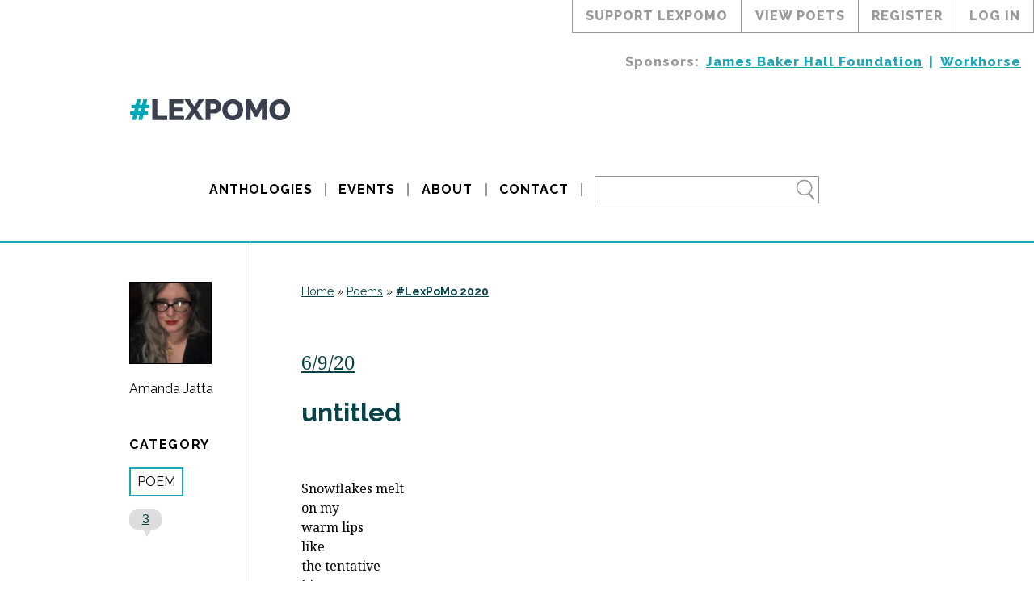

--- FILE ---
content_type: text/html; charset=UTF-8
request_url: https://lexpomo.com/poem/untitled-241/
body_size: 14394
content:
<!DOCTYPE html>
<html lang="en-US">
<head>
	<meta name="viewport" content="width=device-width, initial-scale=1.0">
	<meta http-equiv="Content-Type" content="text/html; charset=UTF-8">

	<!-- Google Tag Manager -->
		<script>(function(w,d,s,l,i){w[l]=w[l]||[];w[l].push({'gtm.start':
		new Date().getTime(),event:'gtm.js'});var f=d.getElementsByTagName(s)[0],
		j=d.createElement(s),dl=l!='dataLayer'?'&l='+l:'';j.async=true;j.src=
		'https://www.googletagmanager.com/gtm.js?id='+i+dl;f.parentNode.insertBefore(j,f);
		})(window,document,'script','dataLayer','GTM-58GFB7M');</script>
	<!-- End Google Tag Manager -->

	

	<meta name='robots' content='index, follow, max-image-preview:large, max-snippet:-1, max-video-preview:-1' />

	<!-- This site is optimized with the Yoast SEO plugin v26.8 - https://yoast.com/product/yoast-seo-wordpress/ -->
	<title>untitled | Lexington Poetry Month</title>
	<link rel="canonical" href="https://lexpomo.com/poem/untitled-241/" />
	<meta property="og:locale" content="en_US" />
	<meta property="og:type" content="article" />
	<meta property="og:title" content="untitled | Lexington Poetry Month" />
	<meta property="og:description" content="Snowflakes melton my warm lips like the tentative kisses of a would be lover." />
	<meta property="og:url" content="https://lexpomo.com/poem/untitled-241/" />
	<meta property="og:site_name" content="Lexington Poetry Month" />
	<meta property="article:publisher" content="https://www.facebook.com/groups/1457411657613280/" />
	<meta property="og:image" content="https://lexpomo.com/wp-content/uploads/2024/04/lexington-poetry-month-2024.jpg" />
	<meta property="og:image:width" content="1200" />
	<meta property="og:image:height" content="630" />
	<meta property="og:image:type" content="image/jpeg" />
	<meta name="twitter:card" content="summary_large_image" />
	<script type="application/ld+json" class="yoast-schema-graph">{"@context":"https://schema.org","@graph":[{"@type":"Article","@id":"https://lexpomo.com/poem/untitled-241/#article","isPartOf":{"@id":"https://lexpomo.com/poem/untitled-241/"},"author":{"name":"Amanda Jatta","@id":"https://lexpomo.com/#/schema/person/ebf97ed9ee0f71ccfbf5f577f27994f3"},"headline":"untitled","datePublished":"2020-06-10T02:02:14+00:00","mainEntityOfPage":{"@id":"https://lexpomo.com/poem/untitled-241/"},"wordCount":15,"commentCount":3,"publisher":{"@id":"https://lexpomo.com/#organization"},"inLanguage":"en-US","potentialAction":[{"@type":"CommentAction","name":"Comment","target":["https://lexpomo.com/poem/untitled-241/#respond"]}]},{"@type":"WebPage","@id":"https://lexpomo.com/poem/untitled-241/","url":"https://lexpomo.com/poem/untitled-241/","name":"untitled | Lexington Poetry Month","isPartOf":{"@id":"https://lexpomo.com/#website"},"datePublished":"2020-06-10T02:02:14+00:00","breadcrumb":{"@id":"https://lexpomo.com/poem/untitled-241/#breadcrumb"},"inLanguage":"en-US","potentialAction":[{"@type":"ReadAction","target":["https://lexpomo.com/poem/untitled-241/"]}]},{"@type":"BreadcrumbList","@id":"https://lexpomo.com/poem/untitled-241/#breadcrumb","itemListElement":[{"@type":"ListItem","position":1,"name":"Home","item":"https://lexpomo.com/"},{"@type":"ListItem","position":2,"name":"Poems","item":"https://lexpomo.com/poem/"},{"@type":"ListItem","position":3,"name":"untitled"}]},{"@type":"WebSite","@id":"https://lexpomo.com/#website","url":"https://lexpomo.com/","name":"Lexington Poetry Month","description":"a month-long celebration of poetry","publisher":{"@id":"https://lexpomo.com/#organization"},"alternateName":"LexPoMo","potentialAction":[{"@type":"SearchAction","target":{"@type":"EntryPoint","urlTemplate":"https://lexpomo.com/?s={search_term_string}"},"query-input":{"@type":"PropertyValueSpecification","valueRequired":true,"valueName":"search_term_string"}}],"inLanguage":"en-US"},{"@type":"Organization","@id":"https://lexpomo.com/#organization","name":"Lexington Poetry Month","url":"https://lexpomo.com/","logo":{"@type":"ImageObject","inLanguage":"en-US","@id":"https://lexpomo.com/#/schema/logo/image/","url":"https://lexpomo.com/wp-content/uploads/2024/04/lexington-poetry-month-logo-white-text-blue-background.jpg","contentUrl":"https://lexpomo.com/wp-content/uploads/2024/04/lexington-poetry-month-logo-white-text-blue-background.jpg","width":2133,"height":2133,"caption":"Lexington Poetry Month"},"image":{"@id":"https://lexpomo.com/#/schema/logo/image/"},"sameAs":["https://www.facebook.com/groups/1457411657613280/"]},{"@type":"Person","@id":"https://lexpomo.com/#/schema/person/ebf97ed9ee0f71ccfbf5f577f27994f3","name":"Amanda Jatta","image":{"@type":"ImageObject","inLanguage":"en-US","@id":"https://lexpomo.com/#/schema/person/image/","url":"https://secure.gravatar.com/avatar/6b884c15dcf8b1caf59cadfaf8ecaf67fe7628625de5d860ef99587402c3b5fc?s=96&d=mm&r=g","contentUrl":"https://secure.gravatar.com/avatar/6b884c15dcf8b1caf59cadfaf8ecaf67fe7628625de5d860ef99587402c3b5fc?s=96&d=mm&r=g","caption":"Amanda Jatta"}}]}</script>
	<!-- / Yoast SEO plugin. -->


<link rel='dns-prefetch' href='//stats.wp.com' />
<link rel='dns-prefetch' href='//v0.wordpress.com' />
<link rel="alternate" title="oEmbed (JSON)" type="application/json+oembed" href="https://lexpomo.com/wp-json/oembed/1.0/embed?url=https%3A%2F%2Flexpomo.com%2Fpoem%2Funtitled-241%2F" />
<link rel="alternate" title="oEmbed (XML)" type="text/xml+oembed" href="https://lexpomo.com/wp-json/oembed/1.0/embed?url=https%3A%2F%2Flexpomo.com%2Fpoem%2Funtitled-241%2F&#038;format=xml" />
<style id='wp-img-auto-sizes-contain-inline-css' type='text/css'>
img:is([sizes=auto i],[sizes^="auto," i]){contain-intrinsic-size:3000px 1500px}
/*# sourceURL=wp-img-auto-sizes-contain-inline-css */
</style>

<link rel='stylesheet' id='wp-block-library-css' href='https://lexpomo.com/wp-includes/css/dist/block-library/style.min.css' type='text/css' media='all' />
<style id='wp-block-library-inline-css' type='text/css'>
/*wp_block_styles_on_demand_placeholder:697c15ed125ad*/
/*# sourceURL=wp-block-library-inline-css */
</style>
<style id='classic-theme-styles-inline-css' type='text/css'>
/*! This file is auto-generated */
.wp-block-button__link{color:#fff;background-color:#32373c;border-radius:9999px;box-shadow:none;text-decoration:none;padding:calc(.667em + 2px) calc(1.333em + 2px);font-size:1.125em}.wp-block-file__button{background:#32373c;color:#fff;text-decoration:none}
/*# sourceURL=/wp-includes/css/classic-themes.min.css */
</style>
<link rel='stylesheet' id='taxonomy-image-plugin-public-css' href='https://lexpomo.com/wp-content/plugins/taxonomy-images/css/style.css' type='text/css' media='screen' />
<link rel='stylesheet' id='lpm-base-css' href='https://lexpomo.com/wp-content/themes/lexpomo/dist/css/styles.min.css' type='text/css' media='all' />
<script type="text/javascript" src="https://lexpomo.com/wp-content/themes/lexpomo/dist/js/vendor/jquery-3.5.1.min.js" id="jquery-js"></script>
<script type="text/javascript" id="file_uploads_nfpluginsettings-js-extra">
/* <![CDATA[ */
var params = {"clearLogRestUrl":"https://lexpomo.com/wp-json/nf-file-uploads/debug-log/delete-all","clearLogButtonId":"file_uploads_clear_debug_logger","downloadLogRestUrl":"https://lexpomo.com/wp-json/nf-file-uploads/debug-log/get-all","downloadLogButtonId":"file_uploads_download_debug_logger"};
//# sourceURL=file_uploads_nfpluginsettings-js-extra
/* ]]> */
</script>
<script type="text/javascript" src="https://lexpomo.com/wp-content/plugins/ninja-forms-uploads/assets/js/nfpluginsettings.js" id="file_uploads_nfpluginsettings-js"></script>
<link rel="https://api.w.org/" href="https://lexpomo.com/wp-json/" /><link rel='shortlink' href='https://lexpomo.com/?p=13782' />
<meta name="tec-api-version" content="v1"><meta name="tec-api-origin" content="https://lexpomo.com"><link rel="alternate" href="https://lexpomo.com/wp-json/tribe/events/v1/" />	<style>img#wpstats{display:none}</style>
		<link rel="icon" href="https://lexpomo.com/wp-content/uploads/2017/04/cropped-icon-32x32.png" sizes="32x32" />
<link rel="icon" href="https://lexpomo.com/wp-content/uploads/2017/04/cropped-icon-192x192.png" sizes="192x192" />
<link rel="apple-touch-icon" href="https://lexpomo.com/wp-content/uploads/2017/04/cropped-icon-180x180.png" />
<meta name="msapplication-TileImage" content="https://lexpomo.com/wp-content/uploads/2017/04/cropped-icon-270x270.png" />
		<style type="text/css" id="wp-custom-css">
			.wp-block-image figure {
	max-width: 100%;
}

.wp-block-image figure img {
	box-sizing: border-box;
	height: auto;
}

.post-wrap .the_author a {
	line-height: 1.15;
}

.books-list .col-12 .image-wrapper {
	overflow: visible;
}

.books-list .col-12 .image-wrapper a {
	display: inline-block;
}

.books-list .col-12 .image-wrapper img {
  box-shadow: 5px 5px 6px #333;
	position: unset;
  transform: unset;
}


@media(max-width: 767px) {
	.wp-block-image figure {
	  width: 100%;
  }
	
	.wp-block-image .aligncenter img {
  	margin-left: 0;
		margin-right: 0
  }
}		</style>
		</head>
<body class="wp-singular lpm_poem-template-default single single-lpm_poem postid-13782 wp-theme-lexpomo tribe-no-js">
	<noscript>
		<iframe src="https://www.googletagmanager.com/ns.html?id=GTM-58GFB7M" height="0" width="0" style="display:none;visibility:hidden"></iframe>
		<link rel="stylesheet" type="text/css" media="all" href="https://lexpomo.com/wp-content/themes/lexpomo/dist/css/noscript.css" />
	</noscript>
	<div class="menu-top-wrapper">

		<div class="lpm-right d-flex flex-j-end">
			<div id="topLPMCTA" class="top-link">
				Support LexPoMo

				<div class="top-cta-message">
					<h2>
						Help us keep on giving.
					</h2>
					<p>
						Sponsored by Workhorse, Lexington Poetry Month is an easy to use
						platform for poets to publish and share their work in an attractive
						way. The community is supportive and diverse, commenting and
						encouraging one another throughout June. Money we raise goes
						to maintaining the cost of the website and publishing the yearly
						anthology. Our goals are to provide every poet (~150) a copy of
						the anthology, lower printing costs, and expand opportunities
						offered during Lexington Poetry Month, such as featured readings
						and poetry workshops.
					</p>
					<a href="https://www.patreon.com/workhorsewriters?loc=top-menu"
						target="_blank"
						rel="noopener"
						id="topMenuPatreonLink">
						Support LexPoMo
					</a>
				</div>
			</div>
			
				<a href="https://lexpomo.com/lexpomo-participants">view poets</a>
				<a href="https://lexpomo.com/lexington-poetry-month-sign-up">register</a>
				<a href="https://lexpomo.com/lexington-poetry-month-log-in">log in</a>

					</div>

		<div class="menu-sponsors-wrapper d-flex flex-j-end w-100">
			<div class="heading">
				Sponsors:
			</div>
			<ul id="menu-sponsors" class="d-flex flex-a-center flex-j-end"><li id="menu-item-23143" class="menu-item menu-item-type-custom menu-item-object-custom menu-item-23143"><a target="_blank" href="https://www.jamesbakerhallfoundation.org/">James Baker Hall Foundation</a></li>
<li id="menu-item-23142" class="menu-item menu-item-type-custom menu-item-object-custom menu-item-23142"><a target="_blank" href="https://workhorsewriters.com/">Workhorse</a></li>
</ul>		</div>
	</div>

	<header class="container-fluid">
		<div class="row">
			<div class="container">
				<div class="row">
					<div class="col-12">
						<div class="header-logo-wrapper">
							<a href="https://lexpomo.com">
								<img class="header-logo"
									src="https://lexpomo.com/wp-content/themes/lexpomo/img/lexpomo-logo-grey.png"
									alt="" />
							</a>
						</div>
						<div class="header-wrapper d-flex flex-a-center flex-j-center">
							<div id="menu_mobile" class="menu-icon">
								<svg height="1024"
    width="768"
    viewBox="0 0 768 1024"
    xmlns="http://www.w3.org/2000/svg"
    class="menu-icon-closed">
    <g>
       <path
           d="M0 192v128h768v-128h-768z m0 384h768v-128h-768v128z m0 256h768v-128h-768v128z"
           />
    </g>
</svg>
								<svg width="128"
    height="128"
    viewBox="0 0 128 128"
    xmlns="http://www.w3.org/2000/svg"
    xmlns:xlink="http://www.w3.org/1999/xlink"
    class="menu-icon-opened">
  <path
      d="M79.64,64l29.9-29.9c1.38-1.38,1.38-3.64,0-5.03L98.93,18.46c-1.38-1.38-3.65-1.38-5.03,0L64,48.36 L34.1,18.46c-1.38-1.38-3.65-1.38-5.03,0l-10.6,10.61c-1.39,1.38-1.39,3.65,0,5.03L48.36,64L18.46,93.9 c-1.38,1.38-1.38,3.64,0,5.03l10.61,10.61c1.38,1.38,3.65,1.38,5.03,0L64,79.63l29.9,29.91c1.38,1.38,3.65,1.38,5.03,0l10.61-10.61 c1.38-1.39,1.38-3.65,0-5.03L79.64,64z"
      />
</svg>
							</div>
							<nav id="cssmenu" class="w-100"><ul id="menu-header" class="w-100 d-flex flex-a-center flex-j-center"><li id="menu-item-2974" class="menu-item menu-item-type-post_type menu-item-object-page menu-item-2974"><a href="https://lexpomo.com/books/">Anthologies</a></li>
<li id="menu-item-36353" class="menu-item menu-item-type-post_type_archive menu-item-object-tribe_events menu-item-36353"><a href="https://lexpomo.com/events/">Events</a></li>
<li id="menu-item-20" class="menu-item menu-item-type-post_type menu-item-object-page menu-item-home menu-item-has-children menu-item-20"><a href="https://lexpomo.com/about/">About</a>
<ul class="sub-menu">
	<li id="menu-item-6593" class="menu-item menu-item-type-post_type menu-item-object-page menu-item-6593"><a href="https://lexpomo.com/about/support-lexington-poetry-month/">Support LexPoMo</a></li>
	<li id="menu-item-6596" class="menu-item menu-item-type-post_type menu-item-object-page menu-item-6596"><a href="https://lexpomo.com/about/frequently-asked-questions/">Frequently Asked Questions</a></li>
	<li id="menu-item-6589" class="menu-item menu-item-type-post_type menu-item-object-page menu-item-6589"><a href="https://lexpomo.com/about/system-updates/">System Updates</a></li>
</ul>
</li>
<li id="menu-item-19" class="menu-item menu-item-type-post_type menu-item-object-page menu-item-19"><a href="https://lexpomo.com/about/contact/">Contact</a></li>
</ul></nav>							<form role ="search" method="get" class="search-form" action="https://lexpomo.com/">
	<div class="main_search">
		<span class="search-icon">
			<svg
   xmlns:dc="http://purl.org/dc/elements/1.1/"
   xmlns:cc="http://creativecommons.org/ns#"
   xmlns:rdf="http://www.w3.org/1999/02/22-rdf-syntax-ns#"
   xmlns:svg="http://www.w3.org/2000/svg"
   xmlns="http://www.w3.org/2000/svg"
   xmlns:sodipodi="http://sodipodi.sourceforge.net/DTD/sodipodi-0.dtd"
   xmlns:inkscape="http://www.inkscape.org/namespaces/inkscape"
   width="500"
   height="500"
   viewBox="0 0 500.00001 500.00001"
   version="1.1"
   inkscape:version="0.92.3 (2405546, 2018-03-11)"
   sodipodi:docname="Search_Icon.svg">
  <defs
     id="defs4164" />
  <sodipodi:namedview
     pagecolor="#ffffff"
     bordercolor="#666666"
     borderopacity="1.0"
     inkscape:pageopacity="0.0"
     inkscape:pageshadow="2"
     inkscape:zoom="0.954"
     inkscape:cx="250"
     inkscape:cy="250"
     inkscape:document-units="px"
     inkscape:current-layer="layer1"
     showgrid="false"
     units="px"
     inkscape:window-width="1366"
     inkscape:window-height="706"
     inkscape:window-x="-8"
     inkscape:window-y="-8"
     inkscape:window-maximized="1" />
  <metadata>
    <rdf:RDF>
      <cc:Work
         rdf:about="">
        <dc:format>image/svg+xml</dc:format>
        <dc:type
           rdf:resource="http://purl.org/dc/dcmitype/StillImage" />
        <dc:title />
      </cc:Work>
    </rdf:RDF>
  </metadata>
  <g
     inkscape:label="Layer 1"
     inkscape:groupmode="layer"
     id="layer1"
     transform="translate(0,-552.36216)">
    <g
       id="g1400"
       transform="translate(-4.3609793,-7.6704785)">
      <path
         inkscape:connector-curvature="0"
         id="path4714"
         d="M 232.83952,614.96702 A 154.04816,154.04794 0 0 0 78.79153,769.01382 154.04816,154.04794 0 0 0 232.83952,923.06184 154.04816,154.04794 0 0 0 386.88751,769.01382 154.04816,154.04794 0 0 0 232.83952,614.96702 Z m 0,26.77613 A 129.95832,127.2707 0 0 1 362.79832,769.01382 129.95832,127.2707 0 0 1 232.83952,896.28449 129.95832,127.2707 0 0 1 102.88194,769.01382 129.95832,127.2707 0 0 1 232.83952,641.74315 Z"
         style="opacity:1;fill-opacity:1;stroke:none;stroke-opacity:1" />
      <rect
         ry="18.08342"
         rx="33.249443"
         transform="matrix(0.65316768,0.7572133,-0.60689051,0.79478545,0,0)"
         y="319.55432"
         x="794.8775"
         height="36.16684"
         width="173.02675"
         id="rect4721"
         style="opacity:1;fill-opacity:1;stroke:none;stroke-opacity:1" />
    </g>
  </g>
</svg>
		</span>
		<div class="search-wrapper">
			<input type="text" name="s" class="search-text hide-search"/>
			<input type="submit" class="search-button" value="GO" name="search"/>
		</div>
	</div>
</form>
						</div>
					</div>
				</div>
			</div>
		</div>
    </header>

<div class="content-wrapper">

			<div class="container-fluid  post-wrap poem-wrap year-2020 13782 post-13782 lpm_poem type-lpm_poem status-publish hentry">
			<div class="row">
				<div class="container">
					<div class="row">

						<div class="col-12 col-md-3 col-lg-2 post-column-meta">
    <div class="post-column-meta-wrapper">
            <div class="the-avatar">
        <img width="150" height="150" src="https://lexpomo.com/wp-content/uploads/2020/05/3435E5A1-A631-45DD-B5E3-D569BF792C23-150x150.jpeg" class="avatar wp-post-image" alt="" decoding="async" loading="lazy" />    </div>
        <div class="the_author">
        <a href="https://lexpomo.com/poet/2020/2020-05-31-012413-amanda-jatta/">
        Amanda Jatta    </a>
    
    <div class="badge-wrapper">

        
            
        
            
        
            
        
            
        
            
        
    </div>
</div>
        <div class="category-name-side">
    <div class="category-name-side-heading">
        Category
    </div>
    
            <a href="https://lexpomo.com/poem/">Poem</a>
    
    </div>

    <div class="bubble">
        <a href="https://lexpomo.com/poem/untitled-241/#comments">
            3        </a>
    </div>


<tags_side>
    </tags_side>
    </div>
</div>
						<div id="column-13782-wrapper" class="col-12 col-md-9 col-lg-10">

    <div class="post-content-wrapper ">

                                <div class="row" style="margin-bottom: 4rem;">
                <div class="col-12">
                    <div id="breadcrumbs" style="font-family:'Raleway'; font-size: 14px">
                        <span>
                            <span>
                                <a href="https://lexpomo.com">
                                    Home</a>
                                 »
                                <span>
                                    <a href="https://lexpomo.com/poem">
                                        Poems</a>
                                     »
                                    <span>
                                        <strong class="breadcrumb_last" aria-current="page">
                                            <a href="https://lexpomo.com/lexpomo-participants?regYear=2020&orderby=meta_value&sort=ASC&lpm_part_view=entry-accordion">
                                                #LexPoMo 2020</a>
                                        </strong>
                                    </span>
                                </span>
                            </span>
                        </span>
                    </div>
                </div>
            </div>
        
        <div class="post-date">
            <a href="https://lexpomo.com/2020/06/09/">
                6/9/20            </a>
        </div>

        <h2 class="post-title">
            <a href="https://lexpomo.com/poem/untitled-241/">
                untitled            </a>
        </h2>

                    <div  id="13782" class="lpm_poem_selector_wrapper" data-poem="poem-13782">
                <div class="scroll horizontal">
                    <i class="fas fa-arrows-alt-h"></i>
                </div>
            </div>
        
        <div id="poem-13782"  class="post-content vertical">
            <p>Snowflakes melt<br />on my <br />warm lips <br />like <br />the tentative <br />kisses <br />of a would be <br />lover.</p>

                    </div>

                    <hr >
            
<div id="comments" class="comments-area">

            <h2 class="comments-title">
            3 thoughts on "<span>untitled</span>"        </h2>

        <ol class="commentlist">
            		<li class="comment byuser comment-author-mike-wilson even thread-even depth-1" id="comment-27750">
				<div id="div-comment-27750" class="comment-body">
				<div class="comment-author vcard">
			<img width="150" height="150" src="https://lexpomo.com/wp-content/uploads/2020/05/Mike-Wilson-August-2018-6-2-150x150.jpg" class="avatar wp-post-image" alt="" decoding="async" loading="lazy" srcset="https://lexpomo.com/wp-content/uploads/2020/05/Mike-Wilson-August-2018-6-2-150x150.jpg 150w, https://lexpomo.com/wp-content/uploads/2020/05/Mike-Wilson-August-2018-6-2-300x300.jpg 300w, https://lexpomo.com/wp-content/uploads/2020/05/Mike-Wilson-August-2018-6-2.jpg 394w" sizes="auto, (max-width: 150px) 100vw, 150px" />			<cite class="fn"><a href="https://lexpomo.com/poet/2020/2020-05-23-091905-mike-wilson/" class="url" rel="ugc">Mike Wilson</a></cite> <span class="says">says:</span>		</div>
		
		<div class="comment-meta commentmetadata">
			<a href="https://lexpomo.com/poem/untitled-241/#comment-27750">June 10, 2020 at 7:07 am</a>		</div>

		<p>very haiku-ish    very nice</p>

		<div class="reply"><a rel="nofollow" class="comment-reply-login" href="https://lexpomo.com/backdoor/?redirect_to=https%3A%2F%2Flexpomo.com%2Fpoem%2Funtitled-241%2F">Log in to Reply</a></div>
				</div>
				</li><!-- #comment-## -->
		<li class="comment byuser comment-author-gaby-bedetti odd alt thread-odd thread-alt depth-1" id="comment-27791">
				<div id="div-comment-27791" class="comment-body">
				<div class="comment-author vcard">
			<img width="150" height="150" src="https://lexpomo.com/wp-content/uploads/2020/05/GabyBedetti-1-150x150.jpg" class="avatar wp-post-image" alt="" decoding="async" loading="lazy" srcset="https://lexpomo.com/wp-content/uploads/2020/05/GabyBedetti-1-150x150.jpg 150w, https://lexpomo.com/wp-content/uploads/2020/05/GabyBedetti-1-298x300.jpg 298w, https://lexpomo.com/wp-content/uploads/2020/05/GabyBedetti-1.jpg 522w" sizes="auto, (max-width: 150px) 100vw, 150px" />			<cite class="fn"><a href="https://lexpomo.com/poet/2020/2020-05-08-173012-gaby-bedetti/" class="url" rel="ugc">Gaby Bedetti</a></cite> <span class="says">says:</span>		</div>
		
		<div class="comment-meta commentmetadata">
			<a href="https://lexpomo.com/poem/untitled-241/#comment-27791">June 10, 2020 at 9:04 am</a>		</div>

		<p>I agree with Mike: what a perfect image to capture the yearning.</p>

		<div class="reply"><a rel="nofollow" class="comment-reply-login" href="https://lexpomo.com/backdoor/?redirect_to=https%3A%2F%2Flexpomo.com%2Fpoem%2Funtitled-241%2F">Log in to Reply</a></div>
				</div>
				</li><!-- #comment-## -->
		<li class="comment byuser comment-author-chartreuseragdollgmail-com bypostauthor even thread-even depth-1" id="comment-28053">
				<div id="div-comment-28053" class="comment-body">
				<div class="comment-author vcard">
			<img width="150" height="150" src="https://lexpomo.com/wp-content/uploads/2020/05/3435E5A1-A631-45DD-B5E3-D569BF792C23-150x150.jpeg" class="avatar wp-post-image" alt="" decoding="async" loading="lazy" />			<cite class="fn"><a href="https://lexpomo.com/poet/2020/2020-05-31-012413-amanda-jatta/" class="url" rel="ugc">Amanda Jatta</a></cite> <span class="says">says:</span>		</div>
		
		<div class="comment-meta commentmetadata">
			<a href="https://lexpomo.com/poem/untitled-241/#comment-28053">June 10, 2020 at 11:52 pm</a>		</div>

		<p>Thanks!</p>

		<div class="reply"><a rel="nofollow" class="comment-reply-login" href="https://lexpomo.com/backdoor/?redirect_to=https%3A%2F%2Flexpomo.com%2Fpoem%2Funtitled-241%2F">Log in to Reply</a></div>
				</div>
				</li><!-- #comment-## -->
        </ol><!-- .comment-list -->

        
        
    
    	<div id="respond" class="comment-respond">
		<h3 id="reply-title" class="comment-reply-title">Leave a Reply <small><a rel="nofollow" id="cancel-comment-reply-link" href="/poem/untitled-241/#respond" style="display:none;">Cancel reply</a></small></h3><p class="must-log-in">You must be <a href="https://lexpomo.com/backdoor/?redirect_to=https%3A%2F%2Flexpomo.com%2Fpoem%2Funtitled-241%2F">logged in</a> to post a comment.</p>	</div><!-- #respond -->
	<p class="akismet_comment_form_privacy_notice">This site uses Akismet to reduce spam. <a href="https://akismet.com/privacy/" target="_blank" rel="nofollow noopener">Learn how your comment data is processed.</a></p>
</div><!-- #comments -->
        
    </div>
</div>

					</div>
				</div>
			</div>
		</div>

	
    <div class="container py-4">
        <div class="row">
            <div class="col-12">
				<div class="navigation">
                    <div class="older_posts">
                        &laquo; <a href="https://lexpomo.com/poem/hands-of-man/" rel="prev">Hands Of Man</a>                    </div>
                    <div class="newer_posts">
                        <a href="https://lexpomo.com/poem/triple-moon-goddess-four-this-autumn-breeze-carried-the-waning-crone-to-winters-soil/" rel="next">Triple Moon Goddess Four: This Autumn Breeze Carried The Waning Crone to Winters Soil</a> &raquo;                    </div>
                </div>
            </div>
        </div>
    </div>

</div>

<footer class="container-fluid">
	<div class="row">
		<div class="container">
			<div class="row">
				<div class="col-12 col-md-6">
					<a href="https://www.patreon.com/workhorsewriters?loc=footer" class="support-link font-sans font-800 letter-3px">
						<img src="https://lexpomo.com/wp-content/themes/lexpomo/img/footer-heart-support-link.png" class="bg-none" alt="Heart Icon">
						<span>SUPPORT LEXPOMO</span>
					</a>

					
						<h4>
							Friends						</h4>

						<nav id="footer-main" class="menu-friends-container"><ul id="menu-friends" class="font-sans font-800 letter-3px"><li id="menu-item-22863" class="menu-item menu-item-type-custom menu-item-object-custom menu-item-22863"><a target="_blank" rel="sponsored" href="https://www.jamesbakerhallfoundation.org/">James Baker Hall Foundation</a></li>
<li id="menu-item-38" class="menu-item menu-item-type-custom menu-item-object-custom menu-item-38"><a target="_blank" rel="sponsored" href="http://workhorsewriters.com">Workhorse</a></li>
<li id="menu-item-39" class="menu-item menu-item-type-custom menu-item-object-custom menu-item-39"><a target="_blank" href="http://accents-publishing.com/">Accents Publishing</a></li>
<li id="menu-item-50271" class="menu-item menu-item-type-custom menu-item-object-custom menu-item-50271"><a target="_blank" href="https://www.mediocre.rodeo/">Mediocre</a></li>
</ul></nav>
					
				</div>
				<div id="footerRight" class="col-12 col-md-6 d-flex">
					<form role ="search" method="get" class="search-form" action="https://lexpomo.com/">
	<div class="main_search">
		<span class="search-icon">
			<svg
   xmlns:dc="http://purl.org/dc/elements/1.1/"
   xmlns:cc="http://creativecommons.org/ns#"
   xmlns:rdf="http://www.w3.org/1999/02/22-rdf-syntax-ns#"
   xmlns:svg="http://www.w3.org/2000/svg"
   xmlns="http://www.w3.org/2000/svg"
   xmlns:sodipodi="http://sodipodi.sourceforge.net/DTD/sodipodi-0.dtd"
   xmlns:inkscape="http://www.inkscape.org/namespaces/inkscape"
   width="500"
   height="500"
   viewBox="0 0 500.00001 500.00001"
   version="1.1"
   inkscape:version="0.92.3 (2405546, 2018-03-11)"
   sodipodi:docname="Search_Icon.svg">
  <defs
     id="defs4164" />
  <sodipodi:namedview
     pagecolor="#ffffff"
     bordercolor="#666666"
     borderopacity="1.0"
     inkscape:pageopacity="0.0"
     inkscape:pageshadow="2"
     inkscape:zoom="0.954"
     inkscape:cx="250"
     inkscape:cy="250"
     inkscape:document-units="px"
     inkscape:current-layer="layer1"
     showgrid="false"
     units="px"
     inkscape:window-width="1366"
     inkscape:window-height="706"
     inkscape:window-x="-8"
     inkscape:window-y="-8"
     inkscape:window-maximized="1" />
  <metadata>
    <rdf:RDF>
      <cc:Work
         rdf:about="">
        <dc:format>image/svg+xml</dc:format>
        <dc:type
           rdf:resource="http://purl.org/dc/dcmitype/StillImage" />
        <dc:title />
      </cc:Work>
    </rdf:RDF>
  </metadata>
  <g
     inkscape:label="Layer 1"
     inkscape:groupmode="layer"
     id="layer1"
     transform="translate(0,-552.36216)">
    <g
       id="g1400"
       transform="translate(-4.3609793,-7.6704785)">
      <path
         inkscape:connector-curvature="0"
         id="path4714"
         d="M 232.83952,614.96702 A 154.04816,154.04794 0 0 0 78.79153,769.01382 154.04816,154.04794 0 0 0 232.83952,923.06184 154.04816,154.04794 0 0 0 386.88751,769.01382 154.04816,154.04794 0 0 0 232.83952,614.96702 Z m 0,26.77613 A 129.95832,127.2707 0 0 1 362.79832,769.01382 129.95832,127.2707 0 0 1 232.83952,896.28449 129.95832,127.2707 0 0 1 102.88194,769.01382 129.95832,127.2707 0 0 1 232.83952,641.74315 Z"
         style="opacity:1;fill-opacity:1;stroke:none;stroke-opacity:1" />
      <rect
         ry="18.08342"
         rx="33.249443"
         transform="matrix(0.65316768,0.7572133,-0.60689051,0.79478545,0,0)"
         y="319.55432"
         x="794.8775"
         height="36.16684"
         width="173.02675"
         id="rect4721"
         style="opacity:1;fill-opacity:1;stroke:none;stroke-opacity:1" />
    </g>
  </g>
</svg>
		</span>
		<div class="search-wrapper">
			<input type="text" name="s" class="search-text hide-search"/>
			<input type="submit" class="search-button" value="GO" name="search"/>
		</div>
	</div>
</form>
					<a href="https://lexpomo.com" class="footer-logo-wrapper">
						<img src="https://lexpomo.com/wp-content/themes/lexpomo/img/lexpomo-logo-white.png"
							alt="Lexington Poetry Month"
							class="footer-logo"
							title="Lexington Poetry Month">
					</a>
				</div>

			</div>

							<div class="row row-map">
					<div class="col-12 p-relative">
						<hr>
						<div
							role="button"
							tabindex="0"
							class="map-trigger p-absolute left-50">
							View Site Map
						</div>
						<script></script>
					</div>
				</div>
				<div class="row row-map row-map-content">

											<div class="col-12 col-md-3">
							<nav id="footer-map-1" class="menu-footer-sitemap-1-container"><ul id="menu-footer-sitemap-1" class="footer-map font-sans"><li id="menu-item-25605" class="menu-item menu-item-type-custom menu-item-object-custom menu-item-home menu-item-25605"><a href="https://lexpomo.com/">Home</a></li>
<li id="menu-item-25600" class="menu-item menu-item-type-post_type menu-item-object-page menu-item-home menu-item-has-children menu-item-25600"><a href="https://lexpomo.com/about/">About</a>
<ul class="sub-menu">
	<li id="menu-item-25621" class="menu-item menu-item-type-custom menu-item-object-custom menu-item-25621"><a href="https://lexpomo.com/about/#lexington-poetry-month">Lexington Poetry Month</a></li>
	<li id="menu-item-25603" class="menu-item menu-item-type-post_type menu-item-object-page menu-item-25603"><a href="https://lexpomo.com/about/contact/">Contact</a></li>
	<li id="menu-item-25622" class="menu-item menu-item-type-custom menu-item-object-custom menu-item-25622"><a href="https://lexpomo.com/about/#writing-challenge">LexPoMo Writing Challenge</a></li>
	<li id="menu-item-25638" class="menu-item menu-item-type-custom menu-item-object-custom menu-item-25638"><a href="https://lexpomo.com/about/#our-team">Our Team</a></li>
	<li id="menu-item-25601" class="menu-item menu-item-type-post_type menu-item-object-page menu-item-25601"><a href="https://lexpomo.com/about/support-lexington-poetry-month/">How to Support</a></li>
	<li id="menu-item-25618" class="menu-item menu-item-type-post_type menu-item-object-page menu-item-25618"><a href="https://lexpomo.com/about/frequently-asked-questions/">Frequently Asked Questions</a></li>
	<li id="menu-item-25602" class="menu-item menu-item-type-post_type menu-item-object-page menu-item-25602"><a href="https://lexpomo.com/about/system-updates/">System Updates</a></li>
</ul>
</li>
<li id="menu-item-25606" class="menu-item menu-item-type-post_type menu-item-object-page menu-item-privacy-policy menu-item-has-children menu-item-25606"><a rel="privacy-policy" href="https://lexpomo.com/terms-conditions-privacy/">Terms &#038; Condition</a>
<ul class="sub-menu">
	<li id="menu-item-25611" class="menu-item menu-item-type-custom menu-item-object-custom menu-item-25611"><a href="https://lexpomo.com/privacy-policy/#privacy-data">Privacy Policy</a></li>
	<li id="menu-item-25616" class="menu-item menu-item-type-custom menu-item-object-custom menu-item-25616"><a href="https://lexpomo.com/privacy-policy/#privacy-posts-comments">Posting &#038; Commenting</a></li>
	<li id="menu-item-25617" class="menu-item menu-item-type-custom menu-item-object-custom menu-item-25617"><a href="https://lexpomo.com/privacy-policy/#privacy-publication">Publication Agreement</a></li>
</ul>
</li>
</ul></nav>						</div>
					
											<div class="col-12 col-md-2">
							<nav id="footer-map-2" class="menu-footer-sitemap-2-container"><ul id="menu-footer-sitemap-2" class="footer-map font-sans"><li id="menu-item-25623" class="menu-item menu-item-type-custom menu-item-object-custom menu-item-has-children menu-item-25623"><a href="https://lexpomo.com/about/#writing-challenge">LexPoMo Writing Challenge</a>
<ul class="sub-menu">
	<li id="menu-item-25624" class="menu-item menu-item-type-custom menu-item-object-custom menu-item-25624"><a href="https://lexpomo.com/lexington-poetry-month-sign-up/">Sign Up</a></li>
	<li id="menu-item-25626" class="menu-item menu-item-type-custom menu-item-object-custom menu-item-25626"><a href="https://lexpomo.com/lexington-poetry-month-log-in/">Log In</a></li>
	<li id="menu-item-25627" class="menu-item menu-item-type-custom menu-item-object-custom menu-item-25627"><a href="https://lexpomo.com/lexpomo-dashboard/">User Dashboard</a></li>
	<li id="menu-item-25628" class="menu-item menu-item-type-custom menu-item-object-custom menu-item-has-children menu-item-25628"><a href="https://lexpomo.com/lexpomo-participants/">Participant List</a>
	<ul class="sub-menu">
		<li id="menu-item-25629" class="menu-item menu-item-type-custom menu-item-object-custom menu-item-25629"><a href="https://lexpomo.com/lexpomo-participants/?orderby=meta_value&#038;sort=ASC&#038;regYear=2021&#038;lpm_part_view=entry-accordion">2021</a></li>
		<li id="menu-item-25630" class="menu-item menu-item-type-custom menu-item-object-custom menu-item-25630"><a href="https://lexpomo.com/lexpomo-participants/?orderby=meta_value&#038;sort=ASC&#038;regYear=2020&#038;lpm_part_view=entry-accordion">2020</a></li>
		<li id="menu-item-25631" class="menu-item menu-item-type-custom menu-item-object-custom menu-item-25631"><a href="https://lexpomo.com/lexpomo-participants/?orderby=meta_value&#038;sort=ASC&#038;regYear=2019&#038;lpm_part_view=entry-accordion">2019</a></li>
		<li id="menu-item-25632" class="menu-item menu-item-type-custom menu-item-object-custom menu-item-25632"><a href="https://lexpomo.com/lexpomo-participants/?orderby=meta_value&#038;sort=ASC&#038;regYear=2018&#038;lpm_part_view=entry-accordion">2018</a></li>
		<li id="menu-item-25633" class="menu-item menu-item-type-custom menu-item-object-custom menu-item-25633"><a href="https://lexpomo.com/lexpomo-participants/?orderby=meta_value&#038;sort=ASC&#038;regYear=2017&#038;lpm_part_view=entry-accordion">2017</a></li>
		<li id="menu-item-25639" class="menu-item menu-item-type-custom menu-item-object-custom menu-item-25639"><a target="_blank" href="http://www.accents-publishing.com/blog/lexpomo-participants/">2016</a></li>
		<li id="menu-item-25640" class="menu-item menu-item-type-custom menu-item-object-custom menu-item-25640"><a target="_blank" href="http://www.accents-publishing.com/blog/lexpomo2015/2015-poets/">2015</a></li>
		<li id="menu-item-25641" class="menu-item menu-item-type-custom menu-item-object-custom menu-item-25641"><a target="_blank" href="http://www.accents-publishing.com/blog/lexington-poetry-month-2014/lpm-2014-registrants/">2014</a></li>
		<li id="menu-item-25642" class="menu-item menu-item-type-custom menu-item-object-custom menu-item-25642"><a target="_blank" href="http://www.accents-publishing.com/blog/lexington-poetry-month/lpm-2013-registrants/">2013</a></li>
	</ul>
</li>
</ul>
</li>
</ul></nav>						</div>
					
											<div class="col-12 col-md-2">
							<nav id="footer-map-3" class="menu-footer-sitemap-3-container"><ul id="menu-footer-sitemap-3" class="footer-map font-sans"><li id="menu-item-25645" class="menu-item menu-item-type-post_type menu-item-object-page menu-item-has-children menu-item-25645"><a href="https://lexpomo.com/badges/">Badges</a>
<ul class="sub-menu">
	<li id="menu-item-25650" class="menu-item menu-item-type-custom menu-item-object-custom menu-item-has-children menu-item-25650"><a href="https://lexpomo.com/badge/participant/">Participants</a>
	<ul class="sub-menu">
		<li id="menu-item-25652" class="menu-item menu-item-type-custom menu-item-object-custom menu-item-25652"><a href="https://lexpomo.com/badge/participant/year-nine/">2021</a></li>
		<li id="menu-item-25653" class="menu-item menu-item-type-custom menu-item-object-custom menu-item-25653"><a href="https://lexpomo.com/badge/participant/year-eight/">2020</a></li>
		<li id="menu-item-25654" class="menu-item menu-item-type-custom menu-item-object-custom menu-item-25654"><a href="https://lexpomo.com/badge/participant/year-seven/">2019</a></li>
		<li id="menu-item-25655" class="menu-item menu-item-type-custom menu-item-object-custom menu-item-25655"><a href="https://lexpomo.com/badge/participant/year-six/">2018</a></li>
		<li id="menu-item-25656" class="menu-item menu-item-type-custom menu-item-object-custom menu-item-25656"><a href="https://lexpomo.com/badge/participant/year-five/">2017</a></li>
		<li id="menu-item-25657" class="menu-item menu-item-type-custom menu-item-object-custom menu-item-25657"><a href="https://lexpomo.com/badge/participant/year-four/">2016</a></li>
		<li id="menu-item-25658" class="menu-item menu-item-type-custom menu-item-object-custom menu-item-25658"><a href="https://lexpomo.com/badge/participant/year-three/">2015</a></li>
		<li id="menu-item-25659" class="menu-item menu-item-type-custom menu-item-object-custom menu-item-25659"><a href="https://lexpomo.com/badge/participant/year-two/">2014</a></li>
		<li id="menu-item-25660" class="menu-item menu-item-type-custom menu-item-object-custom menu-item-25660"><a href="https://lexpomo.com/badge/participant/year-one/">2013</a></li>
	</ul>
</li>
</ul>
</li>
<li id="menu-item-25661" class="menu-item menu-item-type-custom menu-item-object-custom menu-item-25661"><a href="https://lexpomo.com/category/news/">News</a></li>
<li id="menu-item-25662" class="menu-item menu-item-type-custom menu-item-object-custom menu-item-25662"><a href="https://lexpomo.com/poem/">Poems</a></li>
</ul></nav>						</div>
					
											<div class="col-12 col-md-5">
							<nav id="footer-map-4" class="menu-footer-sitemap-4-container"><ul id="menu-footer-sitemap-4" class="footer-map font-sans"><li id="menu-item-25672" class="menu-item menu-item-type-post_type menu-item-object-page menu-item-has-children menu-item-25672"><a href="https://lexpomo.com/books/">Anthologies</a>
<ul class="sub-menu">
	<li id="menu-item-52636" class="menu-item menu-item-type-post_type menu-item-object-book menu-item-52636"><a href="https://lexpomo.com/book/a-kinder-kindling-than-most/">A Kinder Kindling Than Most</a></li>
	<li id="menu-item-52633" class="menu-item menu-item-type-post_type menu-item-object-book menu-item-52633"><a href="https://lexpomo.com/book/something-like-sentience-scattered-and-smoldering/">Something Like Sentience Scattered and Smoldering</a></li>
	<li id="menu-item-50270" class="menu-item menu-item-type-post_type menu-item-object-book menu-item-50270"><a href="https://lexpomo.com/book/locks-bones-bells-stones-stamps-maps/">Locks &#038; Bones &#038; Bells &#038; Stones &#038; Stamps &#038; Maps</a></li>
	<li id="menu-item-36129" class="menu-item menu-item-type-post_type menu-item-object-book menu-item-36129"><a href="https://lexpomo.com/book/but-there-was-a-fire-in-the-distance/">But There Was a Fire In the Distance</a></li>
	<li id="menu-item-25668" class="menu-item menu-item-type-post_type menu-item-object-book menu-item-25668"><a href="https://lexpomo.com/book/maps-we-forgot-to-bring/">Maps We Forgot to Bring</a></li>
	<li id="menu-item-25666" class="menu-item menu-item-type-post_type menu-item-object-book menu-item-25666"><a href="https://lexpomo.com/book/if-only-they-were-hungrier/">If Only They Were Hungrier…</a></li>
	<li id="menu-item-25667" class="menu-item menu-item-type-post_type menu-item-object-book menu-item-25667"><a href="https://lexpomo.com/book/lets-do-it-live/">Let’s Do It Live</a></li>
	<li id="menu-item-25669" class="menu-item menu-item-type-post_type menu-item-object-book menu-item-25669"><a href="https://lexpomo.com/book/the-heavy-lifting/">The Heavy Lifting</a></li>
	<li id="menu-item-25670" class="menu-item menu-item-type-post_type menu-item-object-book menu-item-25670"><a href="https://lexpomo.com/book/the-messenger-is-sudden-thunder/">The Messenger is Sudden Thunder</a></li>
	<li id="menu-item-25664" class="menu-item menu-item-type-post_type menu-item-object-book menu-item-25664"><a href="https://lexpomo.com/book/grace/">&#038; Grace</a></li>
	<li id="menu-item-25671" class="menu-item menu-item-type-post_type menu-item-object-book menu-item-25671"><a href="https://lexpomo.com/book/this-wretched-vessel/">This Wretched Vessel</a></li>
	<li id="menu-item-25665" class="menu-item menu-item-type-post_type menu-item-object-book menu-item-25665"><a href="https://lexpomo.com/book/her-limestone-bones/">Her Limestone Bones</a></li>
</ul>
</li>
</ul></nav>						</div>
					
					<div class="col-12">
						<hr>
					</div>
				</div>
			
			<div class="row">
				<div class="col-12 copyright">
					&copy; 2026 Lexington Poetry Month by Workhorse. All rights reserved.
					Info on data usage is in our
					<a href="https://lexpomo.com/terms-conditions-privacy/" style="color:#1AA8B7">Privacy Policy</a>.
				</div>
			</div>
		</div>
	</div>
</footer>

<script type="speculationrules">
{"prefetch":[{"source":"document","where":{"and":[{"href_matches":"/*"},{"not":{"href_matches":["/wp-*.php","/wp-admin/*","/wp-content/uploads/*","/wp-content/*","/wp-content/plugins/*","/wp-content/themes/lexpomo/*","/*\\?(.+)"]}},{"not":{"selector_matches":"a[rel~=\"nofollow\"]"}},{"not":{"selector_matches":".no-prefetch, .no-prefetch a"}}]},"eagerness":"conservative"}]}
</script>
		<script>
		( function ( body ) {
			'use strict';
			body.className = body.className.replace( /\btribe-no-js\b/, 'tribe-js' );
		} )( document.body );
		</script>
		<script> /* <![CDATA[ */var tribe_l10n_datatables = {"aria":{"sort_ascending":": activate to sort column ascending","sort_descending":": activate to sort column descending"},"length_menu":"Show _MENU_ entries","empty_table":"No data available in table","info":"Showing _START_ to _END_ of _TOTAL_ entries","info_empty":"Showing 0 to 0 of 0 entries","info_filtered":"(filtered from _MAX_ total entries)","zero_records":"No matching records found","search":"Search:","all_selected_text":"All items on this page were selected. ","select_all_link":"Select all pages","clear_selection":"Clear Selection.","pagination":{"all":"All","next":"Next","previous":"Previous"},"select":{"rows":{"0":"","_":": Selected %d rows","1":": Selected 1 row"}},"datepicker":{"dayNames":["Sunday","Monday","Tuesday","Wednesday","Thursday","Friday","Saturday"],"dayNamesShort":["Sun","Mon","Tue","Wed","Thu","Fri","Sat"],"dayNamesMin":["S","M","T","W","T","F","S"],"monthNames":["January","February","March","April","May","June","July","August","September","October","November","December"],"monthNamesShort":["January","February","March","April","May","June","July","August","September","October","November","December"],"monthNamesMin":["Jan","Feb","Mar","Apr","May","Jun","Jul","Aug","Sep","Oct","Nov","Dec"],"nextText":"Next","prevText":"Prev","currentText":"Today","closeText":"Done","today":"Today","clear":"Clear"}};/* ]]> */ </script><script type="text/javascript" src="https://lexpomo.com/wp-content/plugins/the-events-calendar/common/build/js/user-agent.js" id="tec-user-agent-js"></script>
<script type="text/javascript" id="force-refresh-js-js-extra">
/* <![CDATA[ */
var forceRefreshLocalizedData = {"apiEndpoint":"https://lexpomo.com/wp-json/force-refresh/v1/current-version","postId":"13782","isDebugActive":"","refreshInterval":"120"};
//# sourceURL=force-refresh-js-js-extra
/* ]]> */
</script>
<script type="text/javascript" src="https://lexpomo.com/wp-content/plugins/force-refresh/dist/js/force-refresh.js" id="force-refresh-js-js"></script>
<script type="text/javascript" id="lpm-base-js-extra">
/* <![CDATA[ */
var ajax_object = {"ajaxurl":"https://lexpomo.com/wp-admin/admin-ajax.php","current_user_id":"-1"};
//# sourceURL=lpm-base-js-extra
/* ]]> */
</script>
<script type="text/javascript" src="https://lexpomo.com/wp-content/themes/lexpomo/dist/js/scripts.min.js" id="lpm-base-js"></script>
<script type="text/javascript" src="https://lexpomo.com/wp-includes/js/comment-reply.min.js" id="comment-reply-js" async="async" data-wp-strategy="async" fetchpriority="low"></script>
<script type="text/javascript" id="jetpack-stats-js-before">
/* <![CDATA[ */
_stq = window._stq || [];
_stq.push([ "view", {"v":"ext","blog":"125917113","post":"13782","tz":"-5","srv":"lexpomo.com","j":"1:15.4"} ]);
_stq.push([ "clickTrackerInit", "125917113", "13782" ]);
//# sourceURL=jetpack-stats-js-before
/* ]]> */
</script>
<script type="text/javascript" src="https://stats.wp.com/e-202605.js" id="jetpack-stats-js" defer="defer" data-wp-strategy="defer"></script>
</body>
</html>


<!-- Page cached by LiteSpeed Cache 7.7 on 2026-01-29 21:22:37 -->